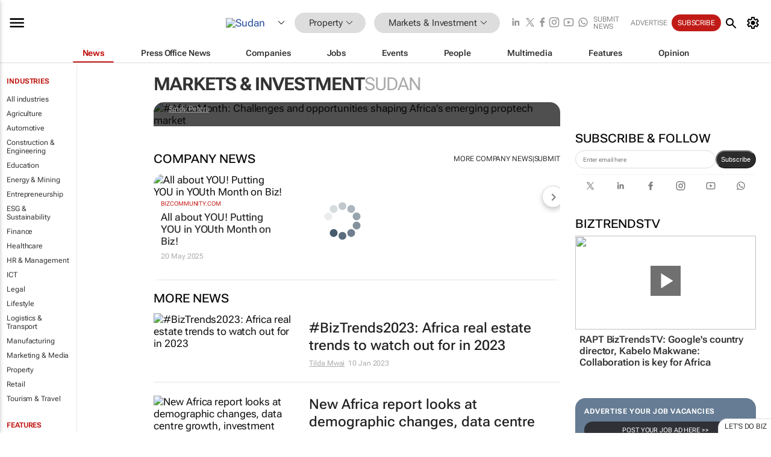

--- FILE ---
content_type: text/html; charset=utf-8
request_url: https://www.google.com/recaptcha/api2/aframe
body_size: 267
content:
<!DOCTYPE HTML><html><head><meta http-equiv="content-type" content="text/html; charset=UTF-8"></head><body><script nonce="Z12xRx-RtqqqecIopkhBHg">/** Anti-fraud and anti-abuse applications only. See google.com/recaptcha */ try{var clients={'sodar':'https://pagead2.googlesyndication.com/pagead/sodar?'};window.addEventListener("message",function(a){try{if(a.source===window.parent){var b=JSON.parse(a.data);var c=clients[b['id']];if(c){var d=document.createElement('img');d.src=c+b['params']+'&rc='+(localStorage.getItem("rc::a")?sessionStorage.getItem("rc::b"):"");window.document.body.appendChild(d);sessionStorage.setItem("rc::e",parseInt(sessionStorage.getItem("rc::e")||0)+1);localStorage.setItem("rc::h",'1769824539276');}}}catch(b){}});window.parent.postMessage("_grecaptcha_ready", "*");}catch(b){}</script></body></html>